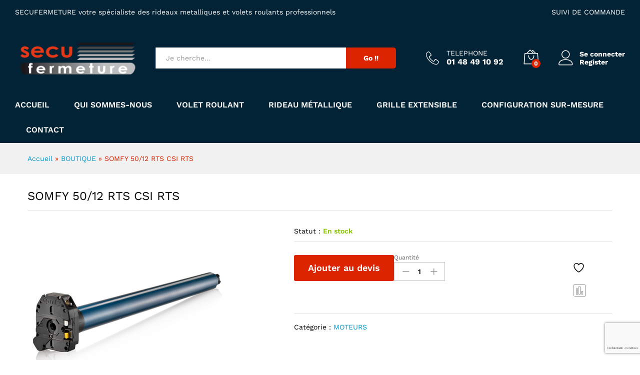

--- FILE ---
content_type: text/html; charset=utf-8
request_url: https://www.google.com/recaptcha/api2/anchor?ar=1&k=6LeqolYmAAAAADnW3w8YvcEPwqMBqamtRHGnkum0&co=aHR0cHM6Ly93d3cuc2VjdWZlcm1ldHVyZS5mcjo0NDM.&hl=fr&v=N67nZn4AqZkNcbeMu4prBgzg&size=invisible&anchor-ms=20000&execute-ms=30000&cb=5k60ym8mseiw
body_size: 48664
content:
<!DOCTYPE HTML><html dir="ltr" lang="fr"><head><meta http-equiv="Content-Type" content="text/html; charset=UTF-8">
<meta http-equiv="X-UA-Compatible" content="IE=edge">
<title>reCAPTCHA</title>
<style type="text/css">
/* cyrillic-ext */
@font-face {
  font-family: 'Roboto';
  font-style: normal;
  font-weight: 400;
  font-stretch: 100%;
  src: url(//fonts.gstatic.com/s/roboto/v48/KFO7CnqEu92Fr1ME7kSn66aGLdTylUAMa3GUBHMdazTgWw.woff2) format('woff2');
  unicode-range: U+0460-052F, U+1C80-1C8A, U+20B4, U+2DE0-2DFF, U+A640-A69F, U+FE2E-FE2F;
}
/* cyrillic */
@font-face {
  font-family: 'Roboto';
  font-style: normal;
  font-weight: 400;
  font-stretch: 100%;
  src: url(//fonts.gstatic.com/s/roboto/v48/KFO7CnqEu92Fr1ME7kSn66aGLdTylUAMa3iUBHMdazTgWw.woff2) format('woff2');
  unicode-range: U+0301, U+0400-045F, U+0490-0491, U+04B0-04B1, U+2116;
}
/* greek-ext */
@font-face {
  font-family: 'Roboto';
  font-style: normal;
  font-weight: 400;
  font-stretch: 100%;
  src: url(//fonts.gstatic.com/s/roboto/v48/KFO7CnqEu92Fr1ME7kSn66aGLdTylUAMa3CUBHMdazTgWw.woff2) format('woff2');
  unicode-range: U+1F00-1FFF;
}
/* greek */
@font-face {
  font-family: 'Roboto';
  font-style: normal;
  font-weight: 400;
  font-stretch: 100%;
  src: url(//fonts.gstatic.com/s/roboto/v48/KFO7CnqEu92Fr1ME7kSn66aGLdTylUAMa3-UBHMdazTgWw.woff2) format('woff2');
  unicode-range: U+0370-0377, U+037A-037F, U+0384-038A, U+038C, U+038E-03A1, U+03A3-03FF;
}
/* math */
@font-face {
  font-family: 'Roboto';
  font-style: normal;
  font-weight: 400;
  font-stretch: 100%;
  src: url(//fonts.gstatic.com/s/roboto/v48/KFO7CnqEu92Fr1ME7kSn66aGLdTylUAMawCUBHMdazTgWw.woff2) format('woff2');
  unicode-range: U+0302-0303, U+0305, U+0307-0308, U+0310, U+0312, U+0315, U+031A, U+0326-0327, U+032C, U+032F-0330, U+0332-0333, U+0338, U+033A, U+0346, U+034D, U+0391-03A1, U+03A3-03A9, U+03B1-03C9, U+03D1, U+03D5-03D6, U+03F0-03F1, U+03F4-03F5, U+2016-2017, U+2034-2038, U+203C, U+2040, U+2043, U+2047, U+2050, U+2057, U+205F, U+2070-2071, U+2074-208E, U+2090-209C, U+20D0-20DC, U+20E1, U+20E5-20EF, U+2100-2112, U+2114-2115, U+2117-2121, U+2123-214F, U+2190, U+2192, U+2194-21AE, U+21B0-21E5, U+21F1-21F2, U+21F4-2211, U+2213-2214, U+2216-22FF, U+2308-230B, U+2310, U+2319, U+231C-2321, U+2336-237A, U+237C, U+2395, U+239B-23B7, U+23D0, U+23DC-23E1, U+2474-2475, U+25AF, U+25B3, U+25B7, U+25BD, U+25C1, U+25CA, U+25CC, U+25FB, U+266D-266F, U+27C0-27FF, U+2900-2AFF, U+2B0E-2B11, U+2B30-2B4C, U+2BFE, U+3030, U+FF5B, U+FF5D, U+1D400-1D7FF, U+1EE00-1EEFF;
}
/* symbols */
@font-face {
  font-family: 'Roboto';
  font-style: normal;
  font-weight: 400;
  font-stretch: 100%;
  src: url(//fonts.gstatic.com/s/roboto/v48/KFO7CnqEu92Fr1ME7kSn66aGLdTylUAMaxKUBHMdazTgWw.woff2) format('woff2');
  unicode-range: U+0001-000C, U+000E-001F, U+007F-009F, U+20DD-20E0, U+20E2-20E4, U+2150-218F, U+2190, U+2192, U+2194-2199, U+21AF, U+21E6-21F0, U+21F3, U+2218-2219, U+2299, U+22C4-22C6, U+2300-243F, U+2440-244A, U+2460-24FF, U+25A0-27BF, U+2800-28FF, U+2921-2922, U+2981, U+29BF, U+29EB, U+2B00-2BFF, U+4DC0-4DFF, U+FFF9-FFFB, U+10140-1018E, U+10190-1019C, U+101A0, U+101D0-101FD, U+102E0-102FB, U+10E60-10E7E, U+1D2C0-1D2D3, U+1D2E0-1D37F, U+1F000-1F0FF, U+1F100-1F1AD, U+1F1E6-1F1FF, U+1F30D-1F30F, U+1F315, U+1F31C, U+1F31E, U+1F320-1F32C, U+1F336, U+1F378, U+1F37D, U+1F382, U+1F393-1F39F, U+1F3A7-1F3A8, U+1F3AC-1F3AF, U+1F3C2, U+1F3C4-1F3C6, U+1F3CA-1F3CE, U+1F3D4-1F3E0, U+1F3ED, U+1F3F1-1F3F3, U+1F3F5-1F3F7, U+1F408, U+1F415, U+1F41F, U+1F426, U+1F43F, U+1F441-1F442, U+1F444, U+1F446-1F449, U+1F44C-1F44E, U+1F453, U+1F46A, U+1F47D, U+1F4A3, U+1F4B0, U+1F4B3, U+1F4B9, U+1F4BB, U+1F4BF, U+1F4C8-1F4CB, U+1F4D6, U+1F4DA, U+1F4DF, U+1F4E3-1F4E6, U+1F4EA-1F4ED, U+1F4F7, U+1F4F9-1F4FB, U+1F4FD-1F4FE, U+1F503, U+1F507-1F50B, U+1F50D, U+1F512-1F513, U+1F53E-1F54A, U+1F54F-1F5FA, U+1F610, U+1F650-1F67F, U+1F687, U+1F68D, U+1F691, U+1F694, U+1F698, U+1F6AD, U+1F6B2, U+1F6B9-1F6BA, U+1F6BC, U+1F6C6-1F6CF, U+1F6D3-1F6D7, U+1F6E0-1F6EA, U+1F6F0-1F6F3, U+1F6F7-1F6FC, U+1F700-1F7FF, U+1F800-1F80B, U+1F810-1F847, U+1F850-1F859, U+1F860-1F887, U+1F890-1F8AD, U+1F8B0-1F8BB, U+1F8C0-1F8C1, U+1F900-1F90B, U+1F93B, U+1F946, U+1F984, U+1F996, U+1F9E9, U+1FA00-1FA6F, U+1FA70-1FA7C, U+1FA80-1FA89, U+1FA8F-1FAC6, U+1FACE-1FADC, U+1FADF-1FAE9, U+1FAF0-1FAF8, U+1FB00-1FBFF;
}
/* vietnamese */
@font-face {
  font-family: 'Roboto';
  font-style: normal;
  font-weight: 400;
  font-stretch: 100%;
  src: url(//fonts.gstatic.com/s/roboto/v48/KFO7CnqEu92Fr1ME7kSn66aGLdTylUAMa3OUBHMdazTgWw.woff2) format('woff2');
  unicode-range: U+0102-0103, U+0110-0111, U+0128-0129, U+0168-0169, U+01A0-01A1, U+01AF-01B0, U+0300-0301, U+0303-0304, U+0308-0309, U+0323, U+0329, U+1EA0-1EF9, U+20AB;
}
/* latin-ext */
@font-face {
  font-family: 'Roboto';
  font-style: normal;
  font-weight: 400;
  font-stretch: 100%;
  src: url(//fonts.gstatic.com/s/roboto/v48/KFO7CnqEu92Fr1ME7kSn66aGLdTylUAMa3KUBHMdazTgWw.woff2) format('woff2');
  unicode-range: U+0100-02BA, U+02BD-02C5, U+02C7-02CC, U+02CE-02D7, U+02DD-02FF, U+0304, U+0308, U+0329, U+1D00-1DBF, U+1E00-1E9F, U+1EF2-1EFF, U+2020, U+20A0-20AB, U+20AD-20C0, U+2113, U+2C60-2C7F, U+A720-A7FF;
}
/* latin */
@font-face {
  font-family: 'Roboto';
  font-style: normal;
  font-weight: 400;
  font-stretch: 100%;
  src: url(//fonts.gstatic.com/s/roboto/v48/KFO7CnqEu92Fr1ME7kSn66aGLdTylUAMa3yUBHMdazQ.woff2) format('woff2');
  unicode-range: U+0000-00FF, U+0131, U+0152-0153, U+02BB-02BC, U+02C6, U+02DA, U+02DC, U+0304, U+0308, U+0329, U+2000-206F, U+20AC, U+2122, U+2191, U+2193, U+2212, U+2215, U+FEFF, U+FFFD;
}
/* cyrillic-ext */
@font-face {
  font-family: 'Roboto';
  font-style: normal;
  font-weight: 500;
  font-stretch: 100%;
  src: url(//fonts.gstatic.com/s/roboto/v48/KFO7CnqEu92Fr1ME7kSn66aGLdTylUAMa3GUBHMdazTgWw.woff2) format('woff2');
  unicode-range: U+0460-052F, U+1C80-1C8A, U+20B4, U+2DE0-2DFF, U+A640-A69F, U+FE2E-FE2F;
}
/* cyrillic */
@font-face {
  font-family: 'Roboto';
  font-style: normal;
  font-weight: 500;
  font-stretch: 100%;
  src: url(//fonts.gstatic.com/s/roboto/v48/KFO7CnqEu92Fr1ME7kSn66aGLdTylUAMa3iUBHMdazTgWw.woff2) format('woff2');
  unicode-range: U+0301, U+0400-045F, U+0490-0491, U+04B0-04B1, U+2116;
}
/* greek-ext */
@font-face {
  font-family: 'Roboto';
  font-style: normal;
  font-weight: 500;
  font-stretch: 100%;
  src: url(//fonts.gstatic.com/s/roboto/v48/KFO7CnqEu92Fr1ME7kSn66aGLdTylUAMa3CUBHMdazTgWw.woff2) format('woff2');
  unicode-range: U+1F00-1FFF;
}
/* greek */
@font-face {
  font-family: 'Roboto';
  font-style: normal;
  font-weight: 500;
  font-stretch: 100%;
  src: url(//fonts.gstatic.com/s/roboto/v48/KFO7CnqEu92Fr1ME7kSn66aGLdTylUAMa3-UBHMdazTgWw.woff2) format('woff2');
  unicode-range: U+0370-0377, U+037A-037F, U+0384-038A, U+038C, U+038E-03A1, U+03A3-03FF;
}
/* math */
@font-face {
  font-family: 'Roboto';
  font-style: normal;
  font-weight: 500;
  font-stretch: 100%;
  src: url(//fonts.gstatic.com/s/roboto/v48/KFO7CnqEu92Fr1ME7kSn66aGLdTylUAMawCUBHMdazTgWw.woff2) format('woff2');
  unicode-range: U+0302-0303, U+0305, U+0307-0308, U+0310, U+0312, U+0315, U+031A, U+0326-0327, U+032C, U+032F-0330, U+0332-0333, U+0338, U+033A, U+0346, U+034D, U+0391-03A1, U+03A3-03A9, U+03B1-03C9, U+03D1, U+03D5-03D6, U+03F0-03F1, U+03F4-03F5, U+2016-2017, U+2034-2038, U+203C, U+2040, U+2043, U+2047, U+2050, U+2057, U+205F, U+2070-2071, U+2074-208E, U+2090-209C, U+20D0-20DC, U+20E1, U+20E5-20EF, U+2100-2112, U+2114-2115, U+2117-2121, U+2123-214F, U+2190, U+2192, U+2194-21AE, U+21B0-21E5, U+21F1-21F2, U+21F4-2211, U+2213-2214, U+2216-22FF, U+2308-230B, U+2310, U+2319, U+231C-2321, U+2336-237A, U+237C, U+2395, U+239B-23B7, U+23D0, U+23DC-23E1, U+2474-2475, U+25AF, U+25B3, U+25B7, U+25BD, U+25C1, U+25CA, U+25CC, U+25FB, U+266D-266F, U+27C0-27FF, U+2900-2AFF, U+2B0E-2B11, U+2B30-2B4C, U+2BFE, U+3030, U+FF5B, U+FF5D, U+1D400-1D7FF, U+1EE00-1EEFF;
}
/* symbols */
@font-face {
  font-family: 'Roboto';
  font-style: normal;
  font-weight: 500;
  font-stretch: 100%;
  src: url(//fonts.gstatic.com/s/roboto/v48/KFO7CnqEu92Fr1ME7kSn66aGLdTylUAMaxKUBHMdazTgWw.woff2) format('woff2');
  unicode-range: U+0001-000C, U+000E-001F, U+007F-009F, U+20DD-20E0, U+20E2-20E4, U+2150-218F, U+2190, U+2192, U+2194-2199, U+21AF, U+21E6-21F0, U+21F3, U+2218-2219, U+2299, U+22C4-22C6, U+2300-243F, U+2440-244A, U+2460-24FF, U+25A0-27BF, U+2800-28FF, U+2921-2922, U+2981, U+29BF, U+29EB, U+2B00-2BFF, U+4DC0-4DFF, U+FFF9-FFFB, U+10140-1018E, U+10190-1019C, U+101A0, U+101D0-101FD, U+102E0-102FB, U+10E60-10E7E, U+1D2C0-1D2D3, U+1D2E0-1D37F, U+1F000-1F0FF, U+1F100-1F1AD, U+1F1E6-1F1FF, U+1F30D-1F30F, U+1F315, U+1F31C, U+1F31E, U+1F320-1F32C, U+1F336, U+1F378, U+1F37D, U+1F382, U+1F393-1F39F, U+1F3A7-1F3A8, U+1F3AC-1F3AF, U+1F3C2, U+1F3C4-1F3C6, U+1F3CA-1F3CE, U+1F3D4-1F3E0, U+1F3ED, U+1F3F1-1F3F3, U+1F3F5-1F3F7, U+1F408, U+1F415, U+1F41F, U+1F426, U+1F43F, U+1F441-1F442, U+1F444, U+1F446-1F449, U+1F44C-1F44E, U+1F453, U+1F46A, U+1F47D, U+1F4A3, U+1F4B0, U+1F4B3, U+1F4B9, U+1F4BB, U+1F4BF, U+1F4C8-1F4CB, U+1F4D6, U+1F4DA, U+1F4DF, U+1F4E3-1F4E6, U+1F4EA-1F4ED, U+1F4F7, U+1F4F9-1F4FB, U+1F4FD-1F4FE, U+1F503, U+1F507-1F50B, U+1F50D, U+1F512-1F513, U+1F53E-1F54A, U+1F54F-1F5FA, U+1F610, U+1F650-1F67F, U+1F687, U+1F68D, U+1F691, U+1F694, U+1F698, U+1F6AD, U+1F6B2, U+1F6B9-1F6BA, U+1F6BC, U+1F6C6-1F6CF, U+1F6D3-1F6D7, U+1F6E0-1F6EA, U+1F6F0-1F6F3, U+1F6F7-1F6FC, U+1F700-1F7FF, U+1F800-1F80B, U+1F810-1F847, U+1F850-1F859, U+1F860-1F887, U+1F890-1F8AD, U+1F8B0-1F8BB, U+1F8C0-1F8C1, U+1F900-1F90B, U+1F93B, U+1F946, U+1F984, U+1F996, U+1F9E9, U+1FA00-1FA6F, U+1FA70-1FA7C, U+1FA80-1FA89, U+1FA8F-1FAC6, U+1FACE-1FADC, U+1FADF-1FAE9, U+1FAF0-1FAF8, U+1FB00-1FBFF;
}
/* vietnamese */
@font-face {
  font-family: 'Roboto';
  font-style: normal;
  font-weight: 500;
  font-stretch: 100%;
  src: url(//fonts.gstatic.com/s/roboto/v48/KFO7CnqEu92Fr1ME7kSn66aGLdTylUAMa3OUBHMdazTgWw.woff2) format('woff2');
  unicode-range: U+0102-0103, U+0110-0111, U+0128-0129, U+0168-0169, U+01A0-01A1, U+01AF-01B0, U+0300-0301, U+0303-0304, U+0308-0309, U+0323, U+0329, U+1EA0-1EF9, U+20AB;
}
/* latin-ext */
@font-face {
  font-family: 'Roboto';
  font-style: normal;
  font-weight: 500;
  font-stretch: 100%;
  src: url(//fonts.gstatic.com/s/roboto/v48/KFO7CnqEu92Fr1ME7kSn66aGLdTylUAMa3KUBHMdazTgWw.woff2) format('woff2');
  unicode-range: U+0100-02BA, U+02BD-02C5, U+02C7-02CC, U+02CE-02D7, U+02DD-02FF, U+0304, U+0308, U+0329, U+1D00-1DBF, U+1E00-1E9F, U+1EF2-1EFF, U+2020, U+20A0-20AB, U+20AD-20C0, U+2113, U+2C60-2C7F, U+A720-A7FF;
}
/* latin */
@font-face {
  font-family: 'Roboto';
  font-style: normal;
  font-weight: 500;
  font-stretch: 100%;
  src: url(//fonts.gstatic.com/s/roboto/v48/KFO7CnqEu92Fr1ME7kSn66aGLdTylUAMa3yUBHMdazQ.woff2) format('woff2');
  unicode-range: U+0000-00FF, U+0131, U+0152-0153, U+02BB-02BC, U+02C6, U+02DA, U+02DC, U+0304, U+0308, U+0329, U+2000-206F, U+20AC, U+2122, U+2191, U+2193, U+2212, U+2215, U+FEFF, U+FFFD;
}
/* cyrillic-ext */
@font-face {
  font-family: 'Roboto';
  font-style: normal;
  font-weight: 900;
  font-stretch: 100%;
  src: url(//fonts.gstatic.com/s/roboto/v48/KFO7CnqEu92Fr1ME7kSn66aGLdTylUAMa3GUBHMdazTgWw.woff2) format('woff2');
  unicode-range: U+0460-052F, U+1C80-1C8A, U+20B4, U+2DE0-2DFF, U+A640-A69F, U+FE2E-FE2F;
}
/* cyrillic */
@font-face {
  font-family: 'Roboto';
  font-style: normal;
  font-weight: 900;
  font-stretch: 100%;
  src: url(//fonts.gstatic.com/s/roboto/v48/KFO7CnqEu92Fr1ME7kSn66aGLdTylUAMa3iUBHMdazTgWw.woff2) format('woff2');
  unicode-range: U+0301, U+0400-045F, U+0490-0491, U+04B0-04B1, U+2116;
}
/* greek-ext */
@font-face {
  font-family: 'Roboto';
  font-style: normal;
  font-weight: 900;
  font-stretch: 100%;
  src: url(//fonts.gstatic.com/s/roboto/v48/KFO7CnqEu92Fr1ME7kSn66aGLdTylUAMa3CUBHMdazTgWw.woff2) format('woff2');
  unicode-range: U+1F00-1FFF;
}
/* greek */
@font-face {
  font-family: 'Roboto';
  font-style: normal;
  font-weight: 900;
  font-stretch: 100%;
  src: url(//fonts.gstatic.com/s/roboto/v48/KFO7CnqEu92Fr1ME7kSn66aGLdTylUAMa3-UBHMdazTgWw.woff2) format('woff2');
  unicode-range: U+0370-0377, U+037A-037F, U+0384-038A, U+038C, U+038E-03A1, U+03A3-03FF;
}
/* math */
@font-face {
  font-family: 'Roboto';
  font-style: normal;
  font-weight: 900;
  font-stretch: 100%;
  src: url(//fonts.gstatic.com/s/roboto/v48/KFO7CnqEu92Fr1ME7kSn66aGLdTylUAMawCUBHMdazTgWw.woff2) format('woff2');
  unicode-range: U+0302-0303, U+0305, U+0307-0308, U+0310, U+0312, U+0315, U+031A, U+0326-0327, U+032C, U+032F-0330, U+0332-0333, U+0338, U+033A, U+0346, U+034D, U+0391-03A1, U+03A3-03A9, U+03B1-03C9, U+03D1, U+03D5-03D6, U+03F0-03F1, U+03F4-03F5, U+2016-2017, U+2034-2038, U+203C, U+2040, U+2043, U+2047, U+2050, U+2057, U+205F, U+2070-2071, U+2074-208E, U+2090-209C, U+20D0-20DC, U+20E1, U+20E5-20EF, U+2100-2112, U+2114-2115, U+2117-2121, U+2123-214F, U+2190, U+2192, U+2194-21AE, U+21B0-21E5, U+21F1-21F2, U+21F4-2211, U+2213-2214, U+2216-22FF, U+2308-230B, U+2310, U+2319, U+231C-2321, U+2336-237A, U+237C, U+2395, U+239B-23B7, U+23D0, U+23DC-23E1, U+2474-2475, U+25AF, U+25B3, U+25B7, U+25BD, U+25C1, U+25CA, U+25CC, U+25FB, U+266D-266F, U+27C0-27FF, U+2900-2AFF, U+2B0E-2B11, U+2B30-2B4C, U+2BFE, U+3030, U+FF5B, U+FF5D, U+1D400-1D7FF, U+1EE00-1EEFF;
}
/* symbols */
@font-face {
  font-family: 'Roboto';
  font-style: normal;
  font-weight: 900;
  font-stretch: 100%;
  src: url(//fonts.gstatic.com/s/roboto/v48/KFO7CnqEu92Fr1ME7kSn66aGLdTylUAMaxKUBHMdazTgWw.woff2) format('woff2');
  unicode-range: U+0001-000C, U+000E-001F, U+007F-009F, U+20DD-20E0, U+20E2-20E4, U+2150-218F, U+2190, U+2192, U+2194-2199, U+21AF, U+21E6-21F0, U+21F3, U+2218-2219, U+2299, U+22C4-22C6, U+2300-243F, U+2440-244A, U+2460-24FF, U+25A0-27BF, U+2800-28FF, U+2921-2922, U+2981, U+29BF, U+29EB, U+2B00-2BFF, U+4DC0-4DFF, U+FFF9-FFFB, U+10140-1018E, U+10190-1019C, U+101A0, U+101D0-101FD, U+102E0-102FB, U+10E60-10E7E, U+1D2C0-1D2D3, U+1D2E0-1D37F, U+1F000-1F0FF, U+1F100-1F1AD, U+1F1E6-1F1FF, U+1F30D-1F30F, U+1F315, U+1F31C, U+1F31E, U+1F320-1F32C, U+1F336, U+1F378, U+1F37D, U+1F382, U+1F393-1F39F, U+1F3A7-1F3A8, U+1F3AC-1F3AF, U+1F3C2, U+1F3C4-1F3C6, U+1F3CA-1F3CE, U+1F3D4-1F3E0, U+1F3ED, U+1F3F1-1F3F3, U+1F3F5-1F3F7, U+1F408, U+1F415, U+1F41F, U+1F426, U+1F43F, U+1F441-1F442, U+1F444, U+1F446-1F449, U+1F44C-1F44E, U+1F453, U+1F46A, U+1F47D, U+1F4A3, U+1F4B0, U+1F4B3, U+1F4B9, U+1F4BB, U+1F4BF, U+1F4C8-1F4CB, U+1F4D6, U+1F4DA, U+1F4DF, U+1F4E3-1F4E6, U+1F4EA-1F4ED, U+1F4F7, U+1F4F9-1F4FB, U+1F4FD-1F4FE, U+1F503, U+1F507-1F50B, U+1F50D, U+1F512-1F513, U+1F53E-1F54A, U+1F54F-1F5FA, U+1F610, U+1F650-1F67F, U+1F687, U+1F68D, U+1F691, U+1F694, U+1F698, U+1F6AD, U+1F6B2, U+1F6B9-1F6BA, U+1F6BC, U+1F6C6-1F6CF, U+1F6D3-1F6D7, U+1F6E0-1F6EA, U+1F6F0-1F6F3, U+1F6F7-1F6FC, U+1F700-1F7FF, U+1F800-1F80B, U+1F810-1F847, U+1F850-1F859, U+1F860-1F887, U+1F890-1F8AD, U+1F8B0-1F8BB, U+1F8C0-1F8C1, U+1F900-1F90B, U+1F93B, U+1F946, U+1F984, U+1F996, U+1F9E9, U+1FA00-1FA6F, U+1FA70-1FA7C, U+1FA80-1FA89, U+1FA8F-1FAC6, U+1FACE-1FADC, U+1FADF-1FAE9, U+1FAF0-1FAF8, U+1FB00-1FBFF;
}
/* vietnamese */
@font-face {
  font-family: 'Roboto';
  font-style: normal;
  font-weight: 900;
  font-stretch: 100%;
  src: url(//fonts.gstatic.com/s/roboto/v48/KFO7CnqEu92Fr1ME7kSn66aGLdTylUAMa3OUBHMdazTgWw.woff2) format('woff2');
  unicode-range: U+0102-0103, U+0110-0111, U+0128-0129, U+0168-0169, U+01A0-01A1, U+01AF-01B0, U+0300-0301, U+0303-0304, U+0308-0309, U+0323, U+0329, U+1EA0-1EF9, U+20AB;
}
/* latin-ext */
@font-face {
  font-family: 'Roboto';
  font-style: normal;
  font-weight: 900;
  font-stretch: 100%;
  src: url(//fonts.gstatic.com/s/roboto/v48/KFO7CnqEu92Fr1ME7kSn66aGLdTylUAMa3KUBHMdazTgWw.woff2) format('woff2');
  unicode-range: U+0100-02BA, U+02BD-02C5, U+02C7-02CC, U+02CE-02D7, U+02DD-02FF, U+0304, U+0308, U+0329, U+1D00-1DBF, U+1E00-1E9F, U+1EF2-1EFF, U+2020, U+20A0-20AB, U+20AD-20C0, U+2113, U+2C60-2C7F, U+A720-A7FF;
}
/* latin */
@font-face {
  font-family: 'Roboto';
  font-style: normal;
  font-weight: 900;
  font-stretch: 100%;
  src: url(//fonts.gstatic.com/s/roboto/v48/KFO7CnqEu92Fr1ME7kSn66aGLdTylUAMa3yUBHMdazQ.woff2) format('woff2');
  unicode-range: U+0000-00FF, U+0131, U+0152-0153, U+02BB-02BC, U+02C6, U+02DA, U+02DC, U+0304, U+0308, U+0329, U+2000-206F, U+20AC, U+2122, U+2191, U+2193, U+2212, U+2215, U+FEFF, U+FFFD;
}

</style>
<link rel="stylesheet" type="text/css" href="https://www.gstatic.com/recaptcha/releases/N67nZn4AqZkNcbeMu4prBgzg/styles__ltr.css">
<script nonce="OoxGfQNLewuY4WLw6rvYew" type="text/javascript">window['__recaptcha_api'] = 'https://www.google.com/recaptcha/api2/';</script>
<script type="text/javascript" src="https://www.gstatic.com/recaptcha/releases/N67nZn4AqZkNcbeMu4prBgzg/recaptcha__fr.js" nonce="OoxGfQNLewuY4WLw6rvYew">
      
    </script></head>
<body><div id="rc-anchor-alert" class="rc-anchor-alert"></div>
<input type="hidden" id="recaptcha-token" value="[base64]">
<script type="text/javascript" nonce="OoxGfQNLewuY4WLw6rvYew">
      recaptcha.anchor.Main.init("[\x22ainput\x22,[\x22bgdata\x22,\x22\x22,\[base64]/[base64]/[base64]/ZyhXLGgpOnEoW04sMjEsbF0sVywwKSxoKSxmYWxzZSxmYWxzZSl9Y2F0Y2goayl7RygzNTgsVyk/[base64]/[base64]/[base64]/[base64]/[base64]/[base64]/[base64]/bmV3IEJbT10oRFswXSk6dz09Mj9uZXcgQltPXShEWzBdLERbMV0pOnc9PTM/bmV3IEJbT10oRFswXSxEWzFdLERbMl0pOnc9PTQ/[base64]/[base64]/[base64]/[base64]/[base64]\\u003d\x22,\[base64]\x22,\x22ScKfEsOSw7ckDcKSPMOFwq9VwrUnbiRCSFcoS8KewpPDmxDCq2IwBV/Dp8KPwpvDssOzwr7DkMKmMS0Xw58hCcO4IlnDj8KSw5FSw43CncO3EMOBwrLCgGYRwrbCqcOxw6lcDAxlwobDscKidzhzXGTDq8O2wo7DgylFLcK/wozDp8O4wrjCoMK+LwjDknbDrsOTHsOIw7hsS2E6YRHDj1pxwrnDhWpwSMOtwozCicObUDsRwpcMwp/[base64]/DnsKXwrwaam/ChHPDkR0xwrwiwqHCkcKCS3/Dp8OJH1XDhMO5bsKKQwPCvFp/w7FqwozCuB4CM8OMEDggwoEjRcOfwonDrG7DgVjDkgzCgsOWwrfDrMOCQcO7XGkYw75jIVZFY8ONenXCjMKHEsKNw6IVAwfDuTE/YXTDkcKWw4gBasKJawVRw7UKwrcswrRIw5HCl2zCm8KCFwkeRMOuYMOWVMKmf2h4worDhWAhw7EkZivDjMO9wpsXa1FRw7ckwpnCrMKFAcKQIgE6Z13CscOKUcObRsOnalcpJ1TDi8KRTcO1w7rDviXDjl1yUW7DkBYveVIfw6vDiRnDpUbDt3vCq8Kzwo/DtsOHRcOkA8OWwqRwYVxgZsK4w7zCjcKubsOTFUhaBMOxw69nw53DonhgwqzDjcO0wpoAwo1kw7nCmhjDmGLDmGbCt8KfZcKWTjRowq3Dt2PDmAkkbG/CnCzCmsOIwr7Do8O/e3pswrjDrcKpYWjChMOjw7lmw4FSdcKFP8OMK8KXwrFOT8OZw5how5HDj0VNAj1qEcOvw4lULsOaYSg8O3slTMKhY8OHwrESw4QmwpNbXcOGKMKAGsOsS0/CmxdZw4Zkw6/CrMKedy5XeMKbwr4oJWDDuG7CqhnDnyBOCwTCrCkIb8KiJ8KNaUvClsKfwp/CgknDsMOGw6RqSyRPwpF6w5TCv2Jqw7LDhFYsbyTDosKKBiRIw6tbwqc2w6vCqxJzwp7DgMK5KyobAwB4w6scwpnDgR4tR8O7aD4nw4bCrcOWU8OeKmHCi8OwLMKMwpfDp8OuDj1mUksaw5DCiw0dwoLClsOrwqrCvMOqAyzDsGNsUkwbw5PDm8K/[base64]/Dm2vCvV7DnUMQwpVFw75EwodrAS0bGcKdRkdkw7RLOD/CiMKSCWTChsO0DMKDXMOvwqTCj8Otw6ASw7Fhwolla8OmesKRw7LDrcO3wrkcFMKIwrZ4wo3CsMOYCcK5wpBkwo08cm9iWTMjwpLCq8KTTMKew6JWwrrDncK2LMO7w6LDghDCsRHDlS8xwrQuDMOHwo/DrsKkw5rDrRLDnA4ZMcKRYwVGw4HDh8KgYsKZw4J7w5lGw4vDrk7DlcOpN8KDfXB2woR5w50HZXk3wrN/w5/DmDw/w6BzcsOgwrbDocOdwpJLScOufz5QwpsOe8KUw5PDsSnDnlgOLSxGwqJ4wp3DncKHwpfDgcKZw77DqMKTJ8O4wrzDpwERPcKXf8Kwwrl3w63DrcOJf17DjsOjOC3CmsO9U8K/LQ4Cw5PDlyTCt2fDmcOowqjCicKjUiFdDsOywr1ifW8nwpzDizEBMsKLw4/Co8KOKkvDqylkRwHDgQPDvMKhw5LCugHChMKhw5/CsWzDkmbDrFgrcMOqCVMhH0HDrBhUaFIvwrbCt8KkM3ZtbgTCrMOBw58MAChDbgnCrsKCwpDDqMKpw6nCsSvDu8Opw6XCtEtewqjCh8O7wofCgsKKSXHDqMKEwoRjw4MwwoXDvMOVw59xw6VcPgVgOsOvHGvDjijCgsOPccOWLsOnw7LCgMK/NMO3w4kfIMOOEB/CngsMwpEGfMOWAcKaKhVEw5VRE8OzF0TClcOWWgjDo8O7CcOgVGvCoWJwGRTCjBvCo0pZIMOxIGh6w53CjyrCscOlwqgvw7B/wrDDssOUw4NvQ2jDvsO9w7DDjHbDr8KNVsKpw43DukrCukfDl8OBw7XDvRRdN8KeCh3CpSPDlMO/w7LCrTQTU3LCpkTDnsOFJMKYw4zDsgDColzCpSpAw7jCjsKYVUbChDsXQx3DqsO2fsKTJE/DshfDmsKOdcK+OMOxw7bDiHcDw6DDisKLPQc0w7rDvCTDhUd6woFywoHDvURbOy/[base64]/DjcKyZMOEwpgGw6XDokpgw55ITMO4wo4Ca20Rwp8JDcOMwrxZIMKrwqPDtcOFw5Eqwo0SwrlWcWY+NsO3wqFnWcOdwq/CpcK7w6d/I8KgH0gUwow8ScOnw7fDtAwwwpDDr0JXwoEfwqvDrcO6wrzCqMKvw7zDh2ZlwofCt2EOGTzClMKGw7ISMhpYI2fCtwHCkihRwrNjwrbDvVYPwrrDsBfDlnvCrMK8QgrDmXfDhhkRMAjCsMKIaFdGw5XDok/DmDfDnkhPw7fDjcOaw6vDuBx/w6cDd8OPJcOPw4HChcO0c8K2VsKNwqPDr8K+JcOICsOmLsOIwo3Cp8Kvw6MHwpPDoSozw7lowpsbw70Awr3DjgvDokHDjcOTwoTClV4Iw6rDiMOIJHJDwrfDvXjCo3DDhWjCtldmwrUkw40Cw5shGghCO1ogJsOBCsOCw5oTw4LCrg5mKSc4w6DCusOhPMO1c2c/[base64]/DlcOeLwfCjyPDjcK3QSTCvhxuwrcmwr/CgsKWGRPDucKOw69iw73Dj3fCoWXCscKsASUFf8KBa8K+wqPDrsK0XMOJWGtyPAJPwqfCs07DnsOAw6jDq8KiTMKDCBvCsEd4wrvCiMOawqrDjsKMNjXCgEAOwpDCscKBw6x3fWPClS01w49/wrvDtQZuP8OCSE3Dk8KPwopfTg40RcKKwo8Hw7/CgsOMwrUXw4fDnQ41w4shPcOuW8Orwo5Vw6bDhsKKwoHCknRKeQ3DpQ0qG8Okw47DiWoIAsOkIcKSwqDDm2RePjzDiMK/CR3CgTp7CsOsw47Do8K4VkjDv0nCnMK6EcOZBW7DoMOrFMOcwpTDlkZGwrzCgcOcfcKST8O0wrrDugRCXADCiB/DtCNPw6Vaw7XCtsKxWcK/OsKmw5xCHmQowrbCkMKOwqXCpcOpwp55KjwWXcOuKcOKwpV7XTV7wqFBw7XDvcOuw7A4w4PDrgVrw4/CqHs+wpTDicOZHiXCjMK0wowQw53Dr2nDk0nDj8KbwpIUw4zDkh3DscOyw7xRYsOyflrDocK/w51vCsKaNsKGwoEaw684VMKawotow4YlMxTCtD4Jw7pFIjzDmgkqBFvChk3DmhUSwoMnwpHDrkBCXMO/[base64]/CosKnwqHCv0wLwp/[base64]/AcKUwpopw5jDkMOnXcKAwrLCpxHCoMO3J0BsICdRwpnChzXCgsOtwr5bw6XCqMKYwr/CtcKcw4UtOA4jwpQUwp4pAxomasKACHrCuTlZDcOdwoxTw4hxwofCpB7CmsOhDkPDlMOQwrVAw78COMOawp/Cm2l1CcKywqxgb3jCiQN2w4XDmgvDjsKDWcOXKcKbBcOmw4M/wo/CncOMPMOMwqHDr8ONBVkEw4UEwq/Dm8KCUsOzwqY6wqjDpcKyw6YpfQXCusKyVcOKM8OhbGl9w7pudH1lwqvDo8KnwrpNQ8KgHsO2LcKpwrLDm1jClyBXw4fDusO+w7vCqibCnEddw5RsaFrCpzNYbcOvw7NYw4nDt8KRaggzCsOoU8O2w5DDtMK/w43Cs8OUGiTDgsOlHMKIw6bDnhrCusKzI05Qw4UwwoHDocK8w40EIcKfa1/DpcK7w6rClQbDmcKIZMKUwqVEKRtzHABrLDtYwqHCiMOoXlNKw4nDizVfwr5FYMKUw67CtsKuw4vCjkY8OAYEdjtrDjdOw6jDsn0RWMKkwoINw57DgUplDMOcVMKmBsKTw7LCq8O/UjwHTF/ChDp0CMKOHlfClH0CwrrDmMOzcsKUw4XDsWXCgsK/woRMwoxFFsKEw5jDoMKYwrNww7vCoMKvwq/ChlTCmALCuEfCucK7w67DhgfCscO/wq/[base64]/[base64]/Cmw8hVE4qMHgAwp0GAGlUPsOjF0cDHlnCosKyM8Kiwr7Dk8OAw6jDnwIuF8KIwoHDgzkYIMOww792SmzCllgnf2sfwqrDtMO9wqLDjhDDqCNZf8OGUFQ5wrTDrFw4wp3DugTCnlBIwpTCogNPG37DmW9uwr/[base64]/TxwOwrwwAMOsw7FLKsOqHsOtwpZKO3dkwp7DhcODWRHCq8Kzw7tNw6fDiMKfw4nDu3jDmMOuwpFDMsOjS1/CvcOUwp/DjRhaM8OHw4cmwoLDvQdPw7fDpsKow5PDpcKVw40ww6nCscOowq5qCEhUIEtvRynCkicZQU5ZTxApw6Mrw6p9KcKUwoUIZzbDrMOCQsKcwoc7wp4/wrzCpMOqbTtic2/DqFcJwqXDvgIEw4bDhMOdUsK8BAHDtsKQTEXDrWQGZ1jDlMK1w7Q2QMObwocTw69Pw7Vow47DicKMe8KEw6YCwr0iXMOaf8KZw7jDjMO0FmxUwovCoS4BLVZZa8OtTBlzw6bDuhzColh4TsOUP8KkfB7DikDDt8OKwpDCmcO9w7ozEWvClQVIw4BlThoEBsKMO1pNF1/CvBx7A2FCT3JNdFUIHzfDtzgDSMOww4VEw6HDoMKsL8O8w7w4w7l8amDCtcOewoJKPg7CsBJywqPDsMKdJ8OHwoxpIMK/[base64]/DngBcwrxXMcKJE8OwasKVwpktG2FFw73Dg8KHGcKVw5fClMO0aWB7Z8Kyw5nDrMKww7DCm8KFMEbClsOMw5DCrk/[base64]/CoFY4w68kw5UKwonCucKvw7XDvMK9TsK7bV/DpVTCrxsIN8OHS8KhRXIbw4LDuXFTJsKOw7tfwp4Qw5Nrwq4ew5fDvcOhX8K/S8Kib3EAwq1nw5svw4vDi3MFEnTDr2xRBk0Zw5pnMBsXwol5cgXDm8KrKCk/PGc2w4XCuxISfMK5wrcnw6DDq8OXFwI0w7zDnn0uw70SGXzComBUB8OQw5BGw4TCvMO1WsOmMQ/DjFtFwprCtcKoRllmw6PChl4Iw43DjnnDqMKLwogyJsKMwqgcQcOvHCrDrj1swrNlw5MuwoTClRrDnMKpJn/DiR7DlATCnAvCjEMewp5kWVjCjUnCinINBMKiw6nCr8KBL1LCuw4jw7LDk8OMw7B+CX/DpcKzQ8KPPcOPwr5kGTLCgcKsb0DDr8KOGElnZ8Ovw5fCqj7CjsKBw7HCnj/[base64]/w7rDvHJ9woZRwrXDt8Okw73Ctj9gw4/Cu8ONesKFw4PChcOYw6scYDArRsO7dsOvbC8LwosCBcOLw7LDtzsPWibCs8Kew7NZa8KLIW7CsMKcT2Mwwrxdw77DonLChGxIUjTCisKRK8KKw4YrZBJ4RS0gfcKIw5ZKJMO5NcKcWRZEw6jDicKjwpUEXkbCqwrCvcKJJyZzYsKRE1/CqybCt2tUcSM7w5rCtMK+wovCv23DpsOnwqIEJcKzw43Cj17CvMK/c8KBwoU6KMKdwq/[base64]/[base64]/W8OFwq03wop3fBnCvsKDw5Rdw74kDMOvw7PDpxIVw73Dlm3Dmmd/GXdxw44jW8OnIMKnw4ZHw5MkLMKzw5DCqnvDhBHCkMOrw5zCn8OpdB7DsyfDtBIpwqpbw45bOVcVwrbDvcOePy4oX8O5w4ZaGl4kwrF7ETnCtXNLdMO9wokjwpFeIcOaWsKYfD41w7nCswZVCyp/fsOQw7s6V8KuwovCoFc8w7zDkcOpw45uwo5HwqrCisKBw4XCkcOAM3fDtcKJw5Z5wrxCwqNGwq45Z8KUasOzw4RJw4IdJC3CnHjCrsKDTsOmcz0twpo1ZsKqfA/CujInWsOFOcK2SMKTT8Krw4TDisOiw7fCl8KUCcO7SMOgw4bCgWE6wr7DvTbDqsK0UVLCu1UDBsOhW8ODwrrCmigNOcK1K8OAwoF2S8OkXkAsWjvDlwgQw4fDucKLw4JZwq4SEmFnJh/ClkXDu8K7wrklWXd/[base64]/CtcKgwq0Gw5YPX1dNEXdyZm8Jw4FNwo7CosKdwovCrRvDlcKsw4DDonplwoxzw4dpw4vDpyTDh8KTw4XCvcOvw4DCmgI1b8K/VsKYw6wNd8K/wojDksONIsK/UcKTwrvCsE8Ew6p1w7vDscOcCsOnTDrCicKfwo0Sw5HDvMOYwoLDvHxLwq7DjMO+w5d0wrHCvnM3wohaWsKQwpTDjcK4ZD7Dq8K1w5B/[base64]/Q8KAwrrCi8OIw7fCiWhwLBvCumXCtMK8wozCkw/Co2TCrcKvRjrDjmvDk1nDjiXDj13DgsOYwr4ENcKwfnLCu2tcKgbCr8Kew6Q/wrAtQ8O2wqJ2woXCjcOVw4www6jDs8KBw67Cvn3Dkw5ywqfDpi/[base64]/[base64]/DksK5wp9TZhfCssKjwrLDhFTDp3zDsldRw6HCgMKLLMOGe8O8fkHCtcOnYcOVwrrCpRXCoxNPwrzCvsKKw5rCmmrDnlrDs8O2LsK2R2d9McKsw6vDnsK/wpo1w5/Cv8OEYcObw5Jmwp8+XyfDkMOvw7gDX2lDwpZYHzTCngzCgV7CvTlVwqsTccKiwqfCo0ltwptyak7DjSvDhMK5AUIgw44Re8OywoUeAcOCwpM4Fw7CtGTDrkNmwp3DkMO7w6Iyw4FbESnDisOCw4HDnwUbworCsAXCgsO3e18Bw79lCsKTw7RrCsKRccKnXsKJwo/ClcKfwq0mPMKGw5slKSvDiBIBZijDjBt0OMKjEsO3ZSk5w50EwpLDosOcGMOHw5bDkcKXUMOJYMKvfcOgwrjDvlbDjiAdWj0qwrnCicKRE8O8wo/ClcKuZVYDeAB4IsOGFwrDg8OwMkPCsEooRMKqwp3DisO/w6JkVcKoUMKcwqY2w5AHZQzCisOvw4/CnsKQQjZHw5Yww4fClcK2R8KIH8OxRMKrPsKfLUMCwpljWl4bDirCmQZCw7zCrQVxwrpLOxRtSsOmJcKVwqABDcK2LDEwwrE3QcOvw583RsOTw4pTw6cMGmTDh8Oaw7I/H8Kaw7R9acONX3/CvxLCo2HCuAfCnzHCv3x8VMOfKcOjwokpeA8yPMOqwq7Cqxw0RMKvw4drHsKRHcKLwpczwpEIwoYiwprDgmTCpMONZsKjNMOcBz7DksKNwptWHk7Ch340w4kVwpHCoTU7wrExWUYda1vCtQYtKcK1OcKgw6p8b8OPw5/CmsKbwqEhDVXDusK0w5zCjsKsVcKXWCtaKDA7wqI0wqQpw4tDw6/DhzXCgMKBw4Mvwrh8I8OlNRjDrm1TwrXDnsO/wpPCgQvCllsHaMOqVcKqH8OOV8K3OknCuikCFDYzXkfDkQ0FwpPCkMOwRcKyw7QVfMOjKMK9L8K9XH5UbQIZKQPDpl0nwp5/wrjCnWEqYcKNw5jDu8OOO8Kww4MSIAsrbsOqwqzCmhrDoWHCl8K1fF1cw74jwpNqdMKpKRvCoMOrw53ClwPCgkJcw6nDnlTDiCTCuhBOwr/CrcOtwqcCw4c9Z8KKBm7CnsKoJcOCwp7DgiwYwpjDgMKfADYeeMOKOnlNd8OCYkvDhsKYw5rDrkdPNzAAw6XDncOfw4Yxw67CnW7Dq3Vpw7bCilRGw60bX2UKbkDDk8Ovw5HCqMKTw5E/A3PCgQ54wqxCAsKjVsK9wo7CsAoYcTTCnnPDv20bw4kqw77Csg99cHl9ccKVwpBsw4lnwqAww4fDuSPChTTDm8KSwr3DrE98QsKYw4zDoRcHMcOtw67Di8KHw4XDr1rCv1F0Z8O/[base64]/CoMKJKcOoDcKKWywAw6c2w50uw6sJO3AdJE/DoBrCgsK6EjQQw5HCsMOOwo/CmhRcw7c0worDthDDuhQ1wqrDuMOrM8OhBsKLw5tPCMKwwrMMwoXCqsOsRgUdXcOeK8K6w5HDoV8/wpERwrLCqTfDunpDb8KEwqASwroqOnjDtMOWUVjDo31TZsOdN37Du1zCunXDgFRTOsKdIMKPw57DkMKBw67CscKDfcKDw4nCsk3DgmbDjhhgwr1iw65awpRvA8OUw4zDkMOHB8Kdwo3CvwPCnsKFS8Ocwr3CgsOxw7/Ch8Kbw6xLwp4zwoBmaSrChgDChCkQc8K9D8KkYcKLw7fDkgNsw6lMOhTCiykaw4cBFjXDhsKaw5zDqMKewpLDlVdCw6LDocOqBsOAwo5dw6stF8K2w5d2GMKfwozDvH/CqsKXw5PChAw0PMKxwoFuPSrDsMKAE0/DpsOpIkdbISLDs3/CmWZTwqcqWcKGT8OBw5fCi8KOGkzDt8KcwpbCm8KPw7cgwqJCRsK2w4nCnMOGw6rChVLDosKyeApPRS7Dh8Ovwo1/HmUlwo/[base64]/[base64]/Dv8O7wqXDlw3CoTsZwoTCtQDCksKzw6LCqMKEMMO3wpvDs8KCEFE/L8Krw4zCp0hzw7DDgljDh8KxNnzDrFFBdWY0w4nCl33Ck8KlwrzDlGBvwqMMw7lXw7gWXEDDvgnDrsK0w6PDvcKhBMKGaHkiThrDn8OXMQTDuUkvwq/CsTRuw7o3E3xEdhN+wobCocKUfAMgwpnCqH1Dw444wp7CisO/[base64]/[base64]/DsmpidCXDmQc0wrfDv8OiwqgSJcOPwpp7wrlQwpsFaQnClcKPwp58asKHwqNxQsKBwoJYw4nCugx6ZsKmwqvClMKOw7xmwrHCvADDiH0uTTIiXGzCvcKLwpQdQ0IGw7zCjsKbw6zCu0DChsO/[base64]/CmDl1fMOIIifDpyggCUVIRcK9wqrClsOkw55OdmrCmMKPCTUXw7hFDwfDpCvCisOMS8KdQcKyWcO4w6TDiFfDu0vDosKFw5tKw75CFsKFwqLCkDHDimfDg3XDmBLClwDCph3DuBohRHrDnicZSyVTN8KNQQ/Dm8KTwp/DisKcwpBmw7Eew5PDs23CqG0sasKjfDc1bkXCosKtDRfDmMKTw67Duh5CCWPCvMKPwrpkUcKNwrEtwpkWecOkRwl4OMO5w7EzcUhiwq4pMMOqw7YIwrdZUMOBUjnDv8O/w4knw4rCqMOqAMKIwqpracOTenfDuiPCgWTCrgUuw7YlARJ+PA/ChyMoOsOQwoVBw5/[base64]/CoMOGRmLCmEkDQcKpw6B2DGB3MRogw4ZQw547amNkwqvDu8O7bnLCng4lY8OKQl3DpsKyWMObwpktB1jDgcK5eALDv8KOWHVdJ8KbEsOZOsOrw7fCjMKewohCVMKSXMO5w4YHaH3DmcOZLGzDsQMVwpoowrEZDyXCiR5ewpsmNzjCjR3DnsOzw7Adw45FK8KHEsK/ccOlSsO1w6zDp8K8w5PCp29EwoQoJwBVWSJBDMKIf8OaNsOIUMKITl8kw6UVwrnDsMOYBcOBJ8KUw4BMJMKVwpg7w4XCvMO8wpJsw78dwojDizc/ZxXClMOnecKowqrDm8OPM8K8YcKVFUTDo8KXw7nCigtUwoLDrsK9GcOvw7sSGMOWw7/Cuh5aHRs5wqs8CULCgVAmw5LCgsKlwoQ3wpnCi8KTwrnCkMOBCUTCujTCgA3DvMO5wqZsS8OHaMKfw7E6OzDCnzTCrHwQw6NAXSvCs8Kcw6rDjQoFACtvwoBlwoYlwoE/GmjCoGDDswRZwpZEwrx9w6B/[base64]/Yw3Co2zDiggcw6DCi0bDo8OPEWdrZMKnwqXDmTnCvAQ9VTvDj8OvwphIwpdPHcKew6LDjMKbwo7Du8OCwpTCjcO5O8O5wrvCuj/CrsKrwosTOsKCdEwwwoDDicOsw5vCqCnDrEZSw5HDlFA7w7how4DDgsOkaDzCjsOawoFnw4LCjTYMWQvDiV3Cs8KTw6TCh8K9PcKcw4FERsOpw63CicOJZBvDvlPCq3RTwpvDhATCn8KhAzF3J1nChMOPR8KgZSLCtwbCncOFw40jwqTCqxzDmGhFw6/[base64]/CuMKqDsOLwrcJSVnDmgLCr8OXc8OqGkZRw4nCusKgw4cvGMOZwpwYasOJw4FWe8K9w613f8KnSQwjwot0w43Cu8KmwqLChsOpX8O3w5vDnkgAwqfDlHzCk8K2IMKpKMOCwpEDA8K+BsK6w7wuS8O3w4/Dt8KjGF8gw7MgUcOIwokbw5RCwqvDjTzCpHHDo8K/wobCnMKFwrrDmyDDkMK1wqvCqsO1S8KnWEAuD2BNBH7DpFt2w6XCgHHDosO2JxY3fsOQWw7CpAfCjmzDq8OGBsKicRrDnMK+ZSXDnMO8J8ORSx3Cp0XCuxnDrwp+fMKywoNCw4rCoMKmw5vChF3CgVxIMV9jaV4HDMKlEENkw4/DrMK9NQ0jFMOeKihpwrvDjMO9w6Y2w5LDhCHDlAjCm8OULG/CkQk/PFAOIVIswoI6w7zCviHCrMOBwo/CjmkjwpjCsGkpw7jCvxEBBV/[base64]/CMOYwqhRO8KpwpUgVsK9wrQRNcOpw5ZNfHV6LGPCt8OnGBPCizvDsnfDmAbDtlVuNMKoRQQPw5jDhsKgw5RCwoF+FMOwdTLDu2TCvsKzw6kpa1nDiMKEwpwdbsKbwqvDicKgKsOlw5TChhQVw4/[base64]/DvcOuwogyw5LDlhd+KFTCnCQyakZKFgcEw7wXAsOgwotKFhrCgj3CjcONwo95wqVtNMKvDk/DsSN1aMKtQEMFw5zDrcOVNMKcQXdJw64uCSzCrMOFRF/DvCxXw6/CvsKBw7F5w5XDvMK3D8OKNUDCvknCq8OLw7bCkWEdw5/DjsKLw5nCkT06wrcMw4kdXMK9JMKxwobDuzVYw5Qww6nDkiglwoDDjMK6QjLDj8OII8OfKTM4BnXCugVqw6HDv8OPcsO9wr/CicOOIlIBwplhwrEVNMOVNMK0NhgvCcO4dFsew58tDMOEw6TCvW4WW8KOSsKUGMKaw5FDwp08wpfCm8Oow5jCinY/H2zDrMK/w50lwqY1IjrCjy3CtMOvVw7Dm8K6w4zCk8KCw53DhyghZjE1wpZRwp7DrMKDwrJWDsOqwrHCnSNLwoDDiELCqWHCjsK9w70Ww6s/SVlewpBFIsOJwpIMaVvChDfCqjJLw75BwpFHC0vDoAbDocKQwp1/JsO/wqzCsMOnUDUFw7FhdT9iw5YSZMOSw5JgwoxOw6gxScKoJsKGwoZNaGZXOn/CjQZOJjTDrcKaBsOkDMOZFsOBHG4Lwp8FLSjCny/[base64]/Cn158woQFwrHDg0d2wo5WF8OJTQjCpwnCq1JLJ01KwpRhwoHCskx7woZhw5hnWzPCscOcBMOtwrTCkUsfWA9zNBrDoMONwqrDhsKXw7IQQMOHdHNdwpXDjEtQw5/DtMKpNTHDpcK4wqI6OFHChQdOw7ZywpXCgWRqTMOsaF1ow7cZFcKLwrBbwphORMKBWcOdw4ZCIAPDjlzCscKtCcKIBcKNKMKdw6TCjcKpwr01w5PDqEYSw7PDjCbDqkNlw5Q8I8K9ASfCvsOAwp/DkMOwZsKwCMKRDEgBw6Z+wpQCMMOKw4/DoUvDpTp3LcKWPMKfwpHCt8KwwqjCjcOOwrrDocKvWsOLZQAFbcKUMmjDhcOuw5sLexIxDHnDqsKew57DkR1sw6oHw4ISewbCqcOCw4rDgsK/wrtdEMKswrDDnnvDlcKGNRdcwrDDiGw7GcOTwqw9w7s8S8Krdh1sYXt4w4RNworCpyAlw53CjsKTKEnDh8K8w7nDgsOcwqbCncKRwpdgwrtbw77DulhHwrTDo3wZw77DisOkwqlLw7/CoyZ5wqrDiGnCt8Kgwq4pwpUfc8OWXiZowr7DpA/CglbDtUHDk3vCicKnFnN2wqg0w4PCqD3CusOGw48qwrxDOMO9wrHDqsKYwqTCizh3wo3DgMOOTwgHwqbDrRVsO2JJw7TCqRALIGDCuDbCvFLDnsK/wpPDtTTDijnDssOHPVsAw6bDs8KJwobCgcOiUcKbw7IxET7ChB0KwofDh2kCbcOOZcKLXizCgcOfG8KgSsKrw5ofw47Cv0TDscKFT8KROcOFwpQoM8O6w4BywoTChcOqQnU4XcKLw7tFXMKNWGXDucO9wrpOXcKDwprCsSTChVo3woEow7RifcKfL8KSKxPChgNIesO/wrLCisKQwrDDm8K6w7bCnC3CgmLDncK+wpfClMOcw5TClzvChsKTTsKBNWHDtcOaw7DDq8OLwrXDnMOrwoknMMKKwolhEFUgwqVywpIlNMO5wpPCqHvCjMKww6bCjcKJJ08Yw5AGwpHCmMO0wqgOFsKmQEHDr8Ogwo/Ck8OAwpTCkHnDkxrCisO/w4zDrMKRw5sHwqtgMcOfwoNQw5ZRRMKFwrUQXsOIw5ZGcMOAwqRuw75Kw6rCnB/DhDHCvWvCv8K7G8KFw5ZOwqjCrsOhTcOkWSYBJMOqRj5WLsOiPMKNYMOKH8Okw4LDp0/DkMKkw6DCphXCuy5MfmDCkxUywqpyw6glw57ClzjDrU7Dp8KTEsOCwpJiwpjCr8K1w63DqURETsK/YsK6wq/Cl8KiAkRnennCrVNTwovDumAPw47DvE3CrU9ow5wsKX/Cn8OtwpcEw7XCs3lrTcOYC8KvRMKmaDNwOcKQXcOfw6FuXlzDr2XCpMKLWVMdORhQw54dIMK+w7Niw5/ClHpJw7XDt3fDrsOOw5fDjxvDlR/DowZkwobDgyEpWMO6OFzDjBLDtsKDw74RCjF0w6FBIMOpXMK4G0IpLQbCklvCi8KDCsOECMOLHl3CrcKuW8OxR2zCsxXCt8K6J8OMwrrDhCUoeR11wrrDusKhw6/[base64]/[base64]/CqcKiUQLCqnjCjcO/w5rDhi4owqzCucOiVsOsSsKFwooKZyNjw5HDusOZwoRTRRjDjsKrwrHCoHotw5zDpcO5SnDDtcOFBRLCmcOQcBbCqk8TwpTCmQjDvmV0w49lbMKlCE9XwpDCgcKDw6TCpsKTwrvDlUoRE8K8w5HDqsKVak4nw73Cs28Qw5zCg1ITwoTDgMKCVz/Dk3/Dl8KnMV4sw7jClcOuwqJwwqHCncOTwr0tw5/CuMKiAg9ybgRdCMKkw6rDqWE6w70PEwrDp8OwY8KhMcO4QCVywprDlxVFwrPCiBHDm8Oow70HQ8OhwqZaU8K5aMKJwpgiw6jDt8KmBDzCicKHw47Dt8OdwpfCvMKHVwAVw6U7WXbDvsKwwpjCgcOtwozCpsKtwpPCvQ/DjFtjwp7DkcKOPSN5XCfDpz5cwoXDhcKQw5jDrHHCpsOow5VNwpfDlcKmw7gTJcKZwo7CnxTDqBrDsFRCah7ChkcdS3U+wrN0LsOoWh5aeBPCicKcw4d3w64Hw53DrwTClVbCs8K/wpLCi8KbwrYnNsKjXMOcEWxEA8KYw6TCtTtqHlTDi8KmRlzCqcKFwqggw57CoAbCtXDDuHLCkVbCo8OwYsKQc8OrPMOOCsOsFVoZw6UqwpV8a8K1I8OMIAI9wpjChcKjwr/DlDlBw4slw4XClsKYwrUUS8OYwoPCmCvCl2DDsMKww6VxYsOVwqQFw5zDicKYwo7CngrDoSdDOMOPwoNXfcKuLMKFbh19QEldw4DDncKqVFIPVcOjwr1Rw5Ujw5Y7OTRTcjMWLcKUQcOhwo/DuMK6wrnCpGPDqsO5G8KRD8KlQ8Kyw4zDmMOMw4XCvjXDiQUmO2JfVF/ChMOMQcOmN8K0JcKhwqhmLn5vR2nChCHCsFRWworDoXB5WcOVwp7DksKKwrJiw4FPwqrDscKMwqbCtcOpNcKPw7PDo8OSwq4pQxrCs8KAw57Cj8OcAmbDlsOBwrHChMKXLyzDoQQEwotdP8OzwoPDh392w6E/[base64]/wofCk8K2I8OAwo4hwqxvJhw4w4AdB8K+w4kVN0Mowp8FwqbDjF/CocKaFGAaw5fCghxTDcOtworDpcOcwpbCmnDDi8KsQihpwpzDv0xBHcOawoRswovCnMK2w41hw5ErwrPCn1NRShvCkcOgKhJJw6/ChsK2OV5UwrTCrWTCqDkbLjLClm09ZxTCvzTCnTdJBzTCu8OKw4nCtRDCjnoVHsOQw6cfDcOywoUOw5rCnMOCFBBfw6TCg1HCnAnDhjHDjCBxbsKOLsOHwpN5w7XDni1ew67ChMOfw5/[base64]/XX7DjlbDiDQuYMOPZCjDgMOqwrLChTM/[base64]/DhMK2w6VLwo/Ct8KXZMOsLcKsw6thwqkrwqAVCi/[base64]/CrcOhw7dvVTkHKMONwpEORsKyccObw4BWwodoW2bDmWcFwqnCg8KMG3kLw6k/wqkQSsK0w7zCj2/DuMOOYMO/w57CqAFWMRjDicOzwq/Cp2nDpkQ2w4xSNG7CgMKdw4oyWsO2N8K4A1FCw4zDhAQlw6NZXkHDqMOFHE5iwrN/[base64]/Cg1kEwowlw4Umw6nDksOQRMKrL8OXwrTDrsK7w4TCgVt4w5DCrMOpXA4gKMKcKhTDoDXChwTDnMKMTMKfw5HDn8OgeUrCu8KBw5ENJsORw6/DrF3DpMO1ECvCiE/Dj1zDrDTDvMKdw75yw5vDuQTDg3kBw7Anw79VJ8Kla8OEw5ZQwrVswq3CswPDq3M7w63DomPCtmHDlHEswrDDscK0w55WUg/DlUzCosOmw7Rjw5XCu8Kxwq7CnErCj8KOwrbDisONw5AUFDzCjnTDvAw/[base64]/[base64]/[base64]/CncOdwqTDmQTCkBrDgMODwqluLjc1OcOYfFYDwoQEwqduCcKaw6NnCXDDo8OwwozDhMKiRcOzwr9jZg3CpwDClcKDSsOSw7bCgMO9wq3CicOwwpXCvm1wwowJeGbCgAheZ03DizrCqsKgw4/[base64]/[base64]/CscOWYMOvwrZWw6DDpsK7ByHDtcKCLcOlGh56SMK7JkLCqQQ8wqnDoWrDulnCsS/DuAnDqm46w7PDujLDusO1OwU9A8K5wrxbw5kNw4/[base64]/[base64]/CulF5aztEw55OaifCuMKxMX/CkExSwocdBgIow5fDmsOiw4HCosOAw7xMwonCk1tYwofDlcKlw7XCmMKEVlJvFMOyZ3/[base64]/[base64]/woEdw4RKUMKuw7bDjcO4wpfDhsOLYF3DuVh4OkvDnA9wejJZX8OIw7Q5TcKqSsKZa8O9w4NCY8KCwqEqMsK6LMKjXVV/w6jDq8KXM8OZbh5CS8OEWsOdwrrCkQFZcFlkw6NkwqnCtsOlw5EBVsKZEsOjw6hqw4bCmMODw4RlcsOXI8OaHXbCisKTw54iwqxVZW5dYMKfwq5nw5pwwqdQRMKzwo91wqpFacKqEcOPwr8Aw6PCs3XCisKww67Dq8OrTjU/d8KvYjfCvcKywpFuwrnCgsOQF8K1wqLCssOmwo8cacKKw6UzQQHDtzYjcsKlw7nDksOlw4w/eH/DoHvDssOAX3PDgDFwX8KQImTCnMOQesO0JMOYwq9rLsOrw47CjsOqwr3DsABNACrDshk9w6xjwp4pRcK7wqDCg8KIw7Rgw4HCujoFw7XCgsK5w6nDr20Lwq9UwphQAMKUw4nCun/[base64]/DumAaw5nDsMKgCnnDl8OqwrXCigo6Nk5Nw55wLsKdWjzDpQfDoMK8HcKDA8Omwr/ClQHCrsOaccKJwpTDlMK1IcOZw4ozw7rDiTtRecK+wrIXPjDCnkrDjsKbworDhMO6w6xhw6bCnlpABcOJw6cTwoJEw7Myw5vCh8KEJ8KkwoLDtMOndXQzCSbDmFZFJ8K9wqs3W0A3WUTDh3fDscKbw7wDP8KxwqQJeMOGw5zDjMKZfcKXwrUuwqcswrfCtW3Chi/[base64]/CqMO2E8OqPThawoPCsx3DplwRwq/CkkxtwpTDpcK5WlQHMMObJg1BUnjDu8KSWsKFwqnDo8OLX3sGwqx5KMKfT8OoKMOKIsOjFMOPwp/DtsOdPFjCvwg8w6zDrMK8SMKlw4N8w47DgMKpPhtKa8ORworCvcKMFi80WMKqwpRpw6/CrmzCjMOpw7AACsKTPcONBcKjwqHDocOoXWhwwpQzw6wxwrrCjlHDgcKgEcO5w4DCiyUBwp9SwoNowrFbwr3Don7DrnXCpCtnw6zCv8OQwqbDtF7CpsOVw7XDoF3CsSfCpmPDosOpRW7DqkzDvsK+wq/CgcKSCMKHfcO/JsOXF8OXw7DCp8ONw5bDiRsCcyNcRDMQVsKDXcOTw5nDo8OswrROwq3DrnUwGMKPVw5PPMKBckhUw6QZwqonPsK8IcOuBsKzesODBcKKw4sUZF/DmMO0w60DfsK0wrVHw7jCv1nDp8Oww6LCksKtw5DDq8OJw5ogwohaUcKowphBXFfDosOdAMKrwrsNwp3Cj0bCksKJw5DDpWbCicKpdxsaw6HDgA8hdBN1ODBkcBJaw7LDp3UkGMOvZ8KVF3o7VcKHw7DDrUdXak7CtxhYYUMvB1/[base64]/DoMOLP8O5TlBzw5rCqcKcOcOnIBXCssK8w6bDscKUwocmXMOEwovCoSHDvsKSw5HDmsKqSsO+wpvCvsOANsKuwqnDk8OkbcOawptHP8KTwrTCtsOEesOwC8OYQgPDkWYMw7Jtw7LDrcKkCsKJw4/DnUhYwqbCksOtwotlSh7CqMOtV8KbwobCp0/CsTU+wpQswqBew7RvPj7Cs3cSwr7CjcKJb8KAOmTCmsKywo82w7bDrwZuwp1BBC3Cl2/CthdCwpxGwp0jw45jQSHCtcKyw7ZhRSxnDnEkeAFjUsOOIDIqwpkPw4bDvMOjw4dqWjQBw4YFLX1+wrPCv8K1PBXCoApyKsKSWGlTfsOFwonDvsOiwr0hFcKMbn4LFsKfJsOSwo0/[base64]/DhMOTw4nDi8K0MHdDaHwEw74WwqFTw7xZw45kClHCqHXDkSHCvlItV8OlHSY9wqoOwpPDjG/CssO3wqp9V8K6TirDkhjCgsOGWlPCgXrCpho1XsKMWHE9cFPDlMOdw4oVwrJsRMO1w4fDhj3DisOGw7UkwqbCvCbDpxchTC/[base64]/bgTDoMOiFFIcwqfDlMOHRDoUw4B9QMOvwp3Dr8OZwoQ1w49jw4rCmMKXRMOPK3sTCsOkwqUQwqHCtsK9RMOawrjDsU7Ds8KbTsK/R8KhwqxBw6HDi2tYw7bDssKXw7LDj1/Cq8Ove8K1H01RPSgNXB1lw4Npc8KWOcOnw47Cv8Ojw6bDminDssKeIW/[base64]/UMKCwqvDr8KTXMOdwrtWw4LDjcKKw5tZE33CsMOLwpZWZMOHIFTCrMOKUR3Cojx2fMOeJTnCqipIWsOySMOsMMK2YTZhVwoIwrzDmEc6wo1Dc8K/[base64]/[base64]/CpVbCtzN3w6kpTMKkA8OMEHHDkGHDrsK4wpTCj8KhITp7Wy1uw5Arw6w5w4XDgsOZO2TCpMKHwrVZAyV3w5BCw5/ChMOdw441SMOrwrnDsgbDshZzOMOgwoZJEcKATxPDiMKEwq8uw7rCgMKNHAfDnMOQ\x22],null,[\x22conf\x22,null,\x226LeqolYmAAAAADnW3w8YvcEPwqMBqamtRHGnkum0\x22,0,null,null,null,1,[21,125,63,73,95,87,41,43,42,83,102,105,109,121],[7059694,731],0,null,null,null,null,0,null,0,null,700,1,null,0,\[base64]/76lBhnEnQkZnOKMAhnM8xEZ\x22,0,0,null,null,1,null,0,0,null,null,null,0],\x22https://www.secufermeture.fr:443\x22,null,[3,1,1],null,null,null,1,3600,[\x22https://www.google.com/intl/fr/policies/privacy/\x22,\x22https://www.google.com/intl/fr/policies/terms/\x22],\x22dwSTXOHCCu2NoOvt8zRphgRAghn6rcBvt0GS5eKN5Ns\\u003d\x22,1,0,null,1,1769812560457,0,0,[51,210],null,[135,67],\x22RC-nxecYuCfaSMekA\x22,null,null,null,null,null,\x220dAFcWeA4ZNAG4xuBp4Ohi_2Isgnb7qR-3_Gdacvt4gFu8-iJuqqRqLpuvifpWtzJUEaINt4Uk21tY_hGLGh4gI17HmPSCR-7bTw\x22,1769895360531]");
    </script></body></html>

--- FILE ---
content_type: text/css
request_url: https://www.secufermeture.fr/wp-content/themes/martfury/woocommerce/compare.css?ver=3.4.0
body_size: 1230
content:
h1 {
  background-color: transparent;
  font-size: 24px;
  color: #000;
  font-weight: 600;
  font-family: 'Work Sans', Arial, sans-serif;
  text-align: center;
}

h1 .close {
  display: none;
}

body {
  font-family: 'Work Sans', Arial, sans-serif;
  font-size: 14px;
  color: #666;
}

body ::-webkit-scrollbar {
  background: transparent;
  width: 10px;
}
body ::-webkit-scrollbar-thumb {
  background-color: #ccc;
}

table.compare-list {
  margin: 10px 0;
  table-layout: fixed;
  border-right: 1px solid #ddd;
  border-top: 1px solid #ddd;
}

table.compare-list th {
  background-color: #f4f4f4;
  border-left: 1px solid #ddd;
}

table.compare-list thead,
table.compare-list tfoot {
  display: none;
}
table.compare-list tr th,
table.compare-list tr td,
table.compare-list tr .price.repeated td {
  padding: 20px;
}
table.compare-list tr th,
table.compare-list tr td {
  border-bottom: 1px solid #ddd;
}
table.compare-list .remove td {
  border-bottom: 1px solid #ddd;
  padding-bottom: 10px;
  padding-top: 10px;
  text-align: center;
}
table.compare-list .remove td a {
  color: #555;
  text-decoration: none;
}
table.compare-list .remove td a .remove {
  display: none;
}
table.compare-list .remove th {
  border-bottom: none;
}
table.compare-list .image td {
  border-bottom: none;
}
table.compare-list .image th {
  border-bottom: none;
}
table.compare-list .title td {
  border-bottom: none;
  padding-top: 0;
  padding-bottom: 0;
}
table.compare-list .title th {
  color: #fff;
  font-size: 0;
  border-bottom: none;
}
table.compare-list .price td {
  font-size: 16px;
  font-weight: 400;
  color: #555;
  border-bottom: none;
  padding-top: 0;
  padding-bottom: 5px;
  text-decoration: none;
}
table.compare-list .price .price {
  font-size: 16px;
  color: #000;
  line-height: 1;
  display: block;
  position: relative;
  margin-top: 5px;
  margin-bottom: 0;
}
table.compare-list .price .amount + .amount {
  padding-left: 5px;
  padding-right: 0;
}
table.compare-list .price del {
  display: inline-block;
  padding-left: 5px;
  opacity: 1;
  color: #999;
  font-size: 14px;
}
table.compare-list .price del span {
  color: #999;
}
table.compare-list .price del .amount {
  padding-top: 0;
}
table.compare-list .price ins {
  text-decoration: none;
  display: inline-block;
  color: #ff3300;
  font-size: 16px;
  font-weight: 600;
}
table.compare-list .price ins .amount {
  padding-top: 0;
}
table.compare-list .price th {
  color: #fff;
  font-size: 0;
  border-bottom: none;
}

table.compare-list .price .sale {
  display: none;
}
table.compare-list .price.repeated td {
  border-bottom: 1px solid #ddd;
  padding-top: 10px;
}
table.compare-list .price.repeated th {
  color: #555;
  font-size: 14px;
  border-bottom: 1px solid #ddd;
}

table.compare-list .add-to-cart td a {
  padding: 0 25px;
  height: 40px;
  line-height: 40px;
  background-color: #000;
  -webkit-transition: all 0.5s;
  transition: all 0.5s;
  color: #fff;
  font-size: 16px;
  font-weight: 600;
  text-align: center;
  border: none;
  -webkit-border-radius: 5px;
  border-radius: 5px;
  display: block;
  text-decoration: none;
}

table.compare-list .add-to-cart td a.loading {
 opacity: 0.2;
}

table.compare-list .description ul {
  padding-left: 20px;
  margin: 0;
}

table.compare-list .description ul li {
  margin-bottom: 7px;
}

table.compare-list .add-to-cart td a:hover {
  color: #fff;
}
table.compare-list .add-to-cart th {
  color: #fff;
  font-size: 0;
}
table.compare-list .description td {
  line-height: 1.5;
}
table.compare-list .yith-woocompare-widget ul.products-list a.remove {
  float: left;
}
table.compare-list .stock td span {
  color: #b0d95e;
}
table.compare-list .stock td span.out-of-stock {
  color: #aaa;
  text-decoration: line-through;
}
table.compare-list tr th .fixed-th {
  width: 195px;
}
table.compare-list tr th {
  text-align: center;
  font-size: 14px;
  color: #000;
  font-weight: 600;
}

table.compare-list tr td.odd,
table.compare-list tr td.even {
  border-left: 1px solid #ddd;
}
table.compare-list tr td img {
  background: none repeat scroll 0 0 #fff;
  height: auto;
  max-width: 100%;
  padding: 5px;
}

table.compare-list tr td .image-wrap {
  text-align: center;
}

table.compare-list tr.title {
  color: #000;
}

.table-wrapper {
  width: 100%;
}
.dataTables_scroll .dataTables_scrollHead table.compare-list {
  border-top: 0;
  border-left: 0;
  border-right: 0;
}
.dataTables_scroll .dataTables_scrollBody table.compare-list {
  border-left: 0;
}
.dataTables_scroll .dataTables_scrollFoot table.compare-list {
  border: none;
}
.DTFC_LeftWrapper .DTFC_LeftBodyWrapper table.compare-list {
  border-top: 0;
  border-right: 0;
  color: #000;
  text-transform: uppercase;
  text-align: center;
  font-weight: 600;
  white-space: nowrap;
}

.DTFC_LeftWrapper .DTFC_LeftBodyWrapper table.compare-list .image th .fixed-th {
  min-height: 154px;
}
.DTFC_LeftFootWrapper table.compare-list {
  border: none;
}

@media (max-width: 767px) {
  table.compare-list tr td {
    width: 220px;
    max-width: 220px;
    min-width: 220px;
    text-align: center;
  }

  table.compare-list tbody th {
    width: 100px;
    max-width: 100px;
    min-width: 100px;
    font-size: 12px;
  }
}


.woocommerce .notifyjs-corner {
  z-index: 9999;
}
.notifyjs-martfury-base {
  font-weight: 400;
  position: relative;
  padding: 15px 40px 15px 60px;
  margin-bottom: 10px;
  -webkit-box-shadow: 0 4px 10px 0 rgba(3, 3, 3, 0.1);
  box-shadow: 0 4px 10px 0 rgba(3, 3, 3, 0.1);
  max-width: 450px;
}
.notifyjs-martfury-base .message-icon {
  position: absolute;
  left: 20px;
  top: 20px;
  font-size: 20px;
}
.notifyjs-martfury-base .button.wc-forward {
  display: none;
}
.notifyjs-martfury-base .btn-button {
  padding-left: 5px;
  color: #299c77;
  text-decoration: underline;
}
.notifyjs-martfury-base .close {
  position: absolute;
  top: 20px;
  right: 15px;
  font-size: 10px;
}
.notifyjs-martfury-success {
  color: #299c77;
  background-color: #bff9d0;
}
.notifyjs-martfury-success .message-icon {
  fill: #299c77;
  stroke: #299c77;
}
.notifyjs-martfury-error {
  color: #d45757;
  background-color: #ffd0d0;
}
.notifyjs-martfury-error .message-icon {
  fill: #d45757;
  stroke: #d45757;
}
.notifyjs-martfury-error li {
  list-style: none;
}
.notifyjs-martfury-error .btn-button {
  color: #d45757;
}